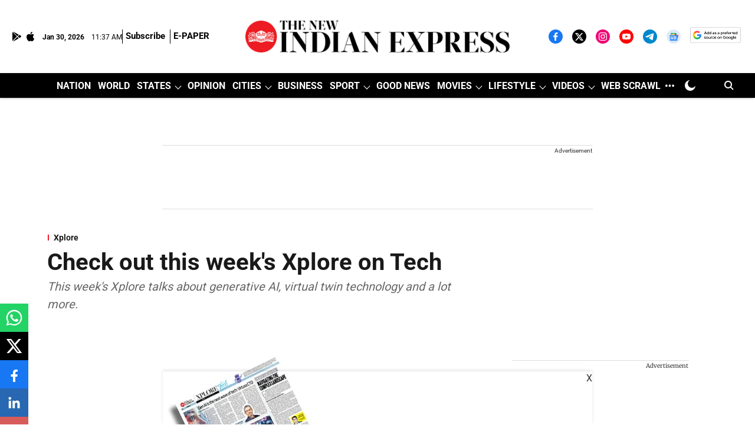

--- FILE ---
content_type: text/html; charset=utf-8
request_url: https://www.google.com/recaptcha/api2/aframe
body_size: 151
content:
<!DOCTYPE HTML><html><head><meta http-equiv="content-type" content="text/html; charset=UTF-8"></head><body><script nonce="ZoYY6sfVipMTC1DupdOuHg">/** Anti-fraud and anti-abuse applications only. See google.com/recaptcha */ try{var clients={'sodar':'https://pagead2.googlesyndication.com/pagead/sodar?'};window.addEventListener("message",function(a){try{if(a.source===window.parent){var b=JSON.parse(a.data);var c=clients[b['id']];if(c){var d=document.createElement('img');d.src=c+b['params']+'&rc='+(localStorage.getItem("rc::a")?sessionStorage.getItem("rc::b"):"");window.document.body.appendChild(d);sessionStorage.setItem("rc::e",parseInt(sessionStorage.getItem("rc::e")||0)+1);localStorage.setItem("rc::h",'1769773034822');}}}catch(b){}});window.parent.postMessage("_grecaptcha_ready", "*");}catch(b){}</script></body></html>

--- FILE ---
content_type: application/javascript; charset=utf-8
request_url: https://fundingchoicesmessages.google.com/f/AGSKWxXjXK_5aNY2sL_FbX_68N_EfhKUw2DnJBzDVnRt8B-CasUINGKVRnvf5UmS861oHP4cQ2neHnVSYTT30Un-sP5Gw7_jbLJQuynOJGb6bxKkmuobg1lbph-auGjMjO1pn7ekLskf37qJ_FJRauvzhrlzylbGk6iunt0esV3iUvIBSLti7MaweOpNdwc=/_/ade/baloo.php/ad-refresh./fuckadblock.min.js/bnr_ad_/adv/skin.
body_size: -1286
content:
window['81550884-33e4-4ca2-a1f3-edff28044548'] = true;